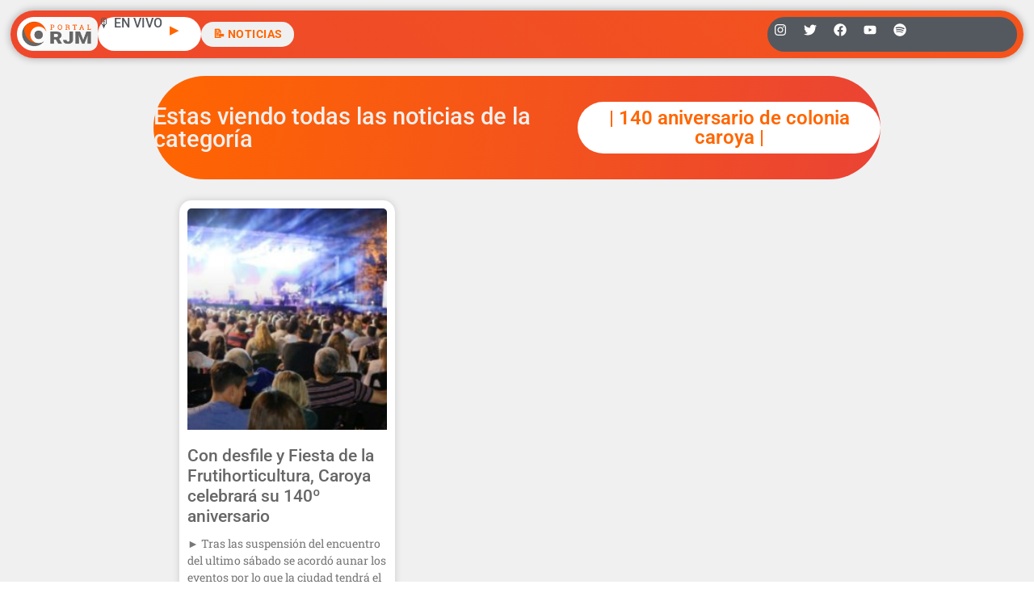

--- FILE ---
content_type: text/html; charset=utf-8
request_url: https://www.google.com/recaptcha/api2/aframe
body_size: 267
content:
<!DOCTYPE HTML><html><head><meta http-equiv="content-type" content="text/html; charset=UTF-8"></head><body><script nonce="BHs7E4HzZn-0gzGM1tL1hw">/** Anti-fraud and anti-abuse applications only. See google.com/recaptcha */ try{var clients={'sodar':'https://pagead2.googlesyndication.com/pagead/sodar?'};window.addEventListener("message",function(a){try{if(a.source===window.parent){var b=JSON.parse(a.data);var c=clients[b['id']];if(c){var d=document.createElement('img');d.src=c+b['params']+'&rc='+(localStorage.getItem("rc::a")?sessionStorage.getItem("rc::b"):"");window.document.body.appendChild(d);sessionStorage.setItem("rc::e",parseInt(sessionStorage.getItem("rc::e")||0)+1);localStorage.setItem("rc::h",'1768523278512');}}}catch(b){}});window.parent.postMessage("_grecaptcha_ready", "*");}catch(b){}</script></body></html>